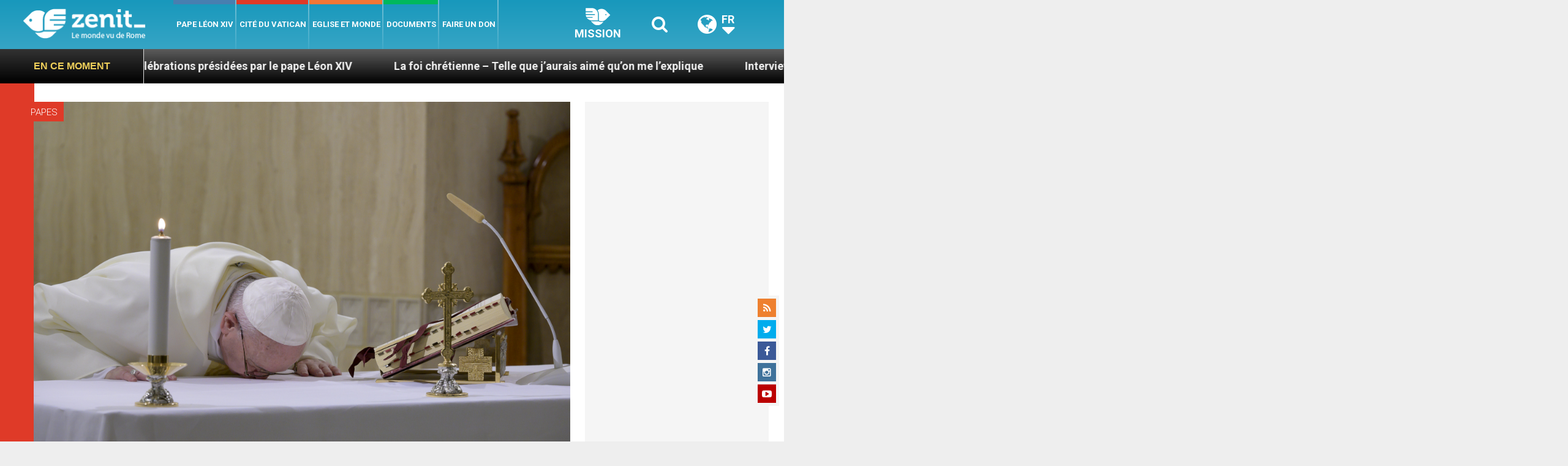

--- FILE ---
content_type: text/html; charset=UTF-8
request_url: https://fr.zenit.org/wp-admin/admin-ajax.php
body_size: -335
content:
{"content_id":133374,"counted":false,"reason":"conditions_not_met","type":"post","subtype":"post","storage":[]}

--- FILE ---
content_type: text/html; charset=utf-8
request_url: https://www.google.com/recaptcha/api2/aframe
body_size: 266
content:
<!DOCTYPE HTML><html><head><meta http-equiv="content-type" content="text/html; charset=UTF-8"></head><body><script nonce="MtbBsLUOZRbcTcqS_xsq0A">/** Anti-fraud and anti-abuse applications only. See google.com/recaptcha */ try{var clients={'sodar':'https://pagead2.googlesyndication.com/pagead/sodar?'};window.addEventListener("message",function(a){try{if(a.source===window.parent){var b=JSON.parse(a.data);var c=clients[b['id']];if(c){var d=document.createElement('img');d.src=c+b['params']+'&rc='+(localStorage.getItem("rc::a")?sessionStorage.getItem("rc::b"):"");window.document.body.appendChild(d);sessionStorage.setItem("rc::e",parseInt(sessionStorage.getItem("rc::e")||0)+1);localStorage.setItem("rc::h",'1769044646107');}}}catch(b){}});window.parent.postMessage("_grecaptcha_ready", "*");}catch(b){}</script></body></html>

--- FILE ---
content_type: application/javascript;charset=UTF-8
request_url: https://widgets.vatican.va/w1/?l=1&vn=fr
body_size: 2322
content:
document.write("\n\n\n\n\n\n\n\n\n    \n\n<link type=\"text\/css\" rel=\"stylesheet\" href=\"\/\/www.vatican.va\/etc\/designs\/vatican\/library\/clientlibs\/themes\/vatican-widget.min.css\">\n<script type=\"text\/javascript\" src=\"\/\/www.vatican.va\/etc\/designs\/vatican\/library\/clientlibs\/themes\/vatican-widget.min.js\"><\/script>\n\n\n\n\n\n\n<div id=\"va-widget\">\n    <div id=\"va-tab\">\n        <ul role=\"tablist\">\n            <li class=\"multitab__link selected\" data-type=\"vn-view\" data-tab-label=\"data-tab-label\" role=\"tab\" id=\"tab-vn\" aria-selected=\"true\"><img src=\"https:\/\/www.vatican.va\/etc\/designs\/vatican\/library\/clientlibs\/themes\/vatican-widget\/images\/vn-disattivo-int.png\" alt=\"vaticannews\"><\/li><li class=\"multitab__link\" data-type=\"va-view\" data-tab-label=\"data-tab-label\" role=\"tab\" id=\"tab-va\" aria-selected=\"false\"><img src=\"https:\/\/www.vatican.va\/etc\/designs\/vatican\/library\/clientlibs\/themes\/vatican-widget\/images\/va-disattivo-int.png\" alt=\"vaticanva\"><\/li>\n        <\/ul>\n    <\/div>\n\n\n    <div id=\"va-widget-va\">\n        <div class=\"va-widget-teaser va-widget__teaser--list va-widget__latest--news\">\n            <div class=\"va-widget__teaser__contentWrapper\">\n\n                <div class=\"va-widget__key\"><\/div>\n\n                <div class=\"va-widget__teaser__list\">\n                    <div>\n                        \n                            <article>\n                                <div class=\"va-widget__teaser__list-article\">21.01.2026<\/div>\n                                <a href=\"https:\/\/www.vatican.va\/content\/leo-xiv\/en\/audiences\/2026\/documents\/20260121-udienza-generale.html\" target=\"_blank\">\n                                    <span class=\"va-widget__title\">General Audience of 21 January 2026 - Catechesis. The Documents of Vatican Council II. I. Dogmatic Constitution Dei Verbum. 2. Jesus Christ reveals the Father\".<\/span>\n                                <\/a>\n                            <\/article>\n                        \n                            <article>\n                                <div class=\"va-widget__teaser__list-article\">19.01.2026<\/div>\n                                <a href=\"https:\/\/www.vatican.va\/content\/leo-xiv\/en\/speeches\/2026\/january\/documents\/20260119-finlandia.html\" target=\"_blank\">\n                                    <span class=\"va-widget__title\">To an Ecumenical Delegation from Finland (19 January 2026)<\/span>\n                                <\/a>\n                            <\/article>\n                        \n                            <article>\n                                <div class=\"va-widget__teaser__list-article\">18.01.2026<\/div>\n                                <a href=\"https:\/\/www.vatican.va\/content\/leo-xiv\/en\/angelus\/2026\/documents\/20260118-angelus.html\" target=\"_blank\">\n                                    <span class=\"va-widget__title\">Angelus, 18 January 2026<\/span>\n                                <\/a>\n                            <\/article>\n                        \n                            <article>\n                                <div class=\"va-widget__teaser__list-article\">14.01.2026<\/div>\n                                <a href=\"https:\/\/www.vatican.va\/content\/leo-xiv\/en\/audiences\/2026\/documents\/20260114-udienza-generale.html\" target=\"_blank\">\n                                    <span class=\"va-widget__title\">General Audience of 14 January 2026 - Catechesis. The Documents of Vatican Council II. I. Dogmatic Constitution Dei Verbum. 1. God speaks to men as to friends (Reading: Jn 15:15)<\/span>\n                                <\/a>\n                            <\/article>\n                        \n                            <article>\n                                <div class=\"va-widget__teaser__list-article\">13.01.2026<\/div>\n                                <a href=\"https:\/\/www.vatican.va\/content\/leo-xiv\/en\/messages\/sick\/documents\/20260113-messaggio-giornata-malato.html\" target=\"_blank\">\n                                    <span class=\"va-widget__title\">34th World Day of the Sick 2026<\/span>\n                                <\/a>\n                            <\/article>\n                        \n                            <article>\n                                <div class=\"va-widget__teaser__list-article\">11.01.2026<\/div>\n                                <a href=\"https:\/\/www.vatican.va\/content\/leo-xiv\/en\/angelus\/2026\/documents\/20260111-angelus.html\" target=\"_blank\">\n                                    <span class=\"va-widget__title\">Angelus, 11 January 2026, <i> Feast of the Baptism of the Lord<\/i><\/span>\n                                <\/a>\n                            <\/article>\n                        \n                            <article>\n                                <div class=\"va-widget__teaser__list-article\">11.01.2026<\/div>\n                                <a href=\"https:\/\/www.vatican.va\/content\/leo-xiv\/en\/homilies\/2026\/documents\/20260111-battesimo.html\" target=\"_blank\">\n                                    <span class=\"va-widget__title\">Feast of the Baptism of the Lord - Holy Mass and Rite of Baptism of babies (11 January 2025)<\/span>\n                                <\/a>\n                            <\/article>\n                        \n                            <article>\n                                <div class=\"va-widget__teaser__list-article\">10.01.2026<\/div>\n                                <a href=\"https:\/\/www.vatican.va\/content\/leo-xiv\/en\/speeches\/2026\/january\/documents\/20260110-volontari-giubileo.html\" target=\"_blank\">\n                                    <span class=\"va-widget__title\">To Collaborators and Volunteers of the Jubilee (10 January 2026)<\/span>\n                                <\/a>\n                            <\/article>\n                        \n                            <article>\n                                <div class=\"va-widget__teaser__list-article\">09.01.2026<\/div>\n                                <a href=\"https:\/\/www.vatican.va\/content\/leo-xiv\/en\/speeches\/2026\/january\/documents\/20260109-corpo-diplomatico.html\" target=\"_blank\">\n                                    <span class=\"va-widget__title\">To members of the Diplomatic Corps accredited to the Holy See (9 January 2026)<\/span>\n                                <\/a>\n                            <\/article>\n                        \n                            <article>\n                                <div class=\"va-widget__teaser__list-article\">08.01.2026<\/div>\n                                <a href=\"https:\/\/www.vatican.va\/content\/leo-xiv\/en\/homilies\/2026\/documents\/20260108-messa-concistoro.html\" target=\"_blank\">\n                                    <span class=\"va-widget__title\">Weekday of the Christmas Season: Extraordinary Consistory - Holy Mass (8 January 2026)<\/span>\n                                <\/a>\n                            <\/article>\n                        \n                    <\/div>\n                <\/div>\n            <\/div>\n        <\/div>\n        <div class=\"va-widget__icons\">\n            <a class=\"va-widget__social-tw\" href=\"https:\/\/twitter.com\/Pontifex\" target=\"_blank\"><\/a>\n            \n                <a class=\"va-widget__social-ig\" href=\"https:\/\/www.instagram.com\/pontifex\/\" target=\"_blank\"><\/a>\n            \n            \n            \n                <a class=\"va-widget__social-yt\" href=\"https:\/\/www.youtube.com\/@VaticanNewsFR\" target=\"_blank\"><\/a>\n            \n            \n\n        <\/div>\n    <\/div>\n\n    <div id=\"va-widget-vn\">\n        <div class=\"va-widget-teaser va-widget__teaser--list va-widget__latest--news\">\n            <div class=\"va-widget__teaser__contentWrapper\">\n\n                <div class=\"va-widget__key\"><\/div>\n\n                <div class=\"va-widget__teaser__list\">\n                    <div>\n                        \n                            <article >\n                                <div class=\"va-widget__teaser__list-article\">21.01.2026<\/div>\n                                <a href=\"https:\/\/www.vaticannews.va\/fr\/pape\/news\/2026-01\/message-pape-journalistes-medias-catholiques-france.html\" target=\"_blank\">\n                                    <span class=\"va-widget__title\">\n                    Le journalisme peut d\u00E9sarmer les c\u0153urs de la haine et du fanatisme\n                <\/span>\n                                <\/a>\n                            <\/article>\n                        \n                            <article >\n                                <div class=\"va-widget__teaser__list-article\">21.01.2026<\/div>\n                                <a href=\"https:\/\/www.vaticannews.va\/fr\/vatican\/news\/2026-01\/cardinal-krajewski-ukraine-solidarite-guerre-hiver-europe-aide.html\" target=\"_blank\">\n                                    <span class=\"va-widget__title\">\n                    Cardinal Krajewski: ne restons pas indiff\u00E9rents \u00E0 la souffrance du peuple ukrainien \n                <\/span>\n                                <\/a>\n                            <\/article>\n                        \n                            <article >\n                                <div class=\"va-widget__teaser__list-article\">21.01.2026<\/div>\n                                <a href=\"https:\/\/www.vaticannews.va\/fr\/vatican\/news\/2026-01\/cardinal-parolin-tensions-trump-europe-conseil-paix-vatican.html\" target=\"_blank\">\n                                    <span class=\"va-widget__title\">\n                    Cardinal Parolin: les tensions entre Trump et l\'Europe aggravent le climat international\n                <\/span>\n                                <\/a>\n                            <\/article>\n                        \n                            <article >\n                                <div class=\"va-widget__teaser__list-article\">21.01.2026<\/div>\n                                <a href=\"https:\/\/www.vaticannews.va\/fr\/eglise\/news\/2026-01\/venezuela-le-president-des-eveques-tolerance-reconciliatio.html\" target=\"_blank\">\n                                    <span class=\"va-widget__title\">\n                    L\'\u00C9glise au Venezuela veut \u00EAtre \u00ABun lieu de rencontre pour tous\u00BB\n                <\/span>\n                                <\/a>\n                            <\/article>\n                        \n                            <article >\n                                <div class=\"va-widget__teaser__list-article\">21.01.2026<\/div>\n                                <a href=\"https:\/\/www.vaticannews.va\/fr\/eglise\/news\/2026-01\/le-card-ambongo-preside-un-colloque-international-sur-l-ecologie.html\" target=\"_blank\">\n                                    <span class=\"va-widget__title\">\n                    B\u00E9nin: le cardinal Ambongo pr\u00E9side un colloque international sur l\'\u00E9cologie \n                <\/span>\n                                <\/a>\n                            <\/article>\n                        \n                            <article >\n                                <div class=\"va-widget__teaser__list-article\">21.01.2026<\/div>\n                                <a href=\"https:\/\/www.vaticannews.va\/fr\/eglise\/news\/2026-01\/cote-d-ivoire-ouverture-de-la-128e-assemblee-pleniere-eveques.html\" target=\"_blank\">\n                                    <span class=\"va-widget__title\">\n                    C\u00F4te d\'Ivoire : ouverture de la 128e Assembl\u00E9e pl\u00E9ni\u00E8re des \u00E9v\u00EAques\n                <\/span>\n                                <\/a>\n                            <\/article>\n                        \n                            <article >\n                                <div class=\"va-widget__teaser__list-article\">21.01.2026<\/div>\n                                <a href=\"https:\/\/www.vaticannews.va\/fr\/monde\/news\/2026-01\/ukraine-lutter-contre-le-froid-avec-la-chaleur-du-benevolat.html\" target=\"_blank\">\n                                    <span class=\"va-widget__title\">\n                    Ukraine, lutter contre le froid avec la chaleur du b\u00E9n\u00E9volat\n                <\/span>\n                                <\/a>\n                            <\/article>\n                        \n                            <article >\n                                <div class=\"va-widget__teaser__list-article\">21.01.2026<\/div>\n                                <a href=\"https:\/\/www.vaticannews.va\/fr\/pape\/news\/2026-01\/agneaux-memoire-sainte-agnes-pape-pallium-apotre-pierre-paul.html\" target=\"_blank\">\n                                    <span class=\"va-widget__title\">\n                    Les agneaux pr\u00E9sent\u00E9s au Pape L\u00E9on XIV en la f\u00EAte de sainte Agn\u00E8s \n                <\/span>\n                                <\/a>\n                            <\/article>\n                        \n                            <article >\n                                <div class=\"va-widget__teaser__list-article\">21.01.2026<\/div>\n                                <a href=\"https:\/\/www.vaticannews.va\/fr\/pape\/news\/2026-01\/paix-unite-guerre-chretiens-audience-generale-appel-catechese.html\" target=\"_blank\">\n                                    <span class=\"va-widget__title\">\n                    L\u00E9on XIV invite \u00E0 prier pour la paix en cette p\u00E9riode o\u00F9 la \u00ABguerre est revenue \u00E0 la mode\u00BB\n                <\/span>\n                                <\/a>\n                            <\/article>\n                        \n                            <article >\n                                <div class=\"va-widget__teaser__list-article\">21.01.2026<\/div>\n                                <a href=\"https:\/\/www.vaticannews.va\/fr\/pape\/news\/2026-01\/audience-generale-jesus-christ-revelateur-du-pere-par-son-huma.html\" target=\"_blank\">\n                                    <span class=\"va-widget__title\">\n                    Audience g\u00E9n\u00E9rale: accueillir l\'humanit\u00E9 int\u00E9grale de J\u00E9sus-Christ pour connaitre le P\u00E8re\n                <\/span>\n                                <\/a>\n                            <\/article>\n                        \n                    <\/div>\n                <\/div>\n            <\/div>\n        <\/div>\n        <div class=\"va-widget__icons\">\n            \n                <a class=\"va-widget__social-fb\" href=\"https:\/\/www.facebook.com\/vaticannews.fr\/?brand_redir=DISABLE\" target=\"_blank\"><\/a>\n            \n            \n                <a class=\"va-widget__social-tw\" href=\"https:\/\/twitter.com\/vaticannews_fr\" target=\"_blank\"><\/a>\n            \n            \n                <a class=\"va-widget__social-ig\" href=\"https:\/\/www.instagram.com\/vaticannews_fr\/\" target=\"_blank\"><\/a>\n            \n            \n                <a class=\"va-widget__social-yt\" href=\"https:\/\/www.youtube.com\/@VaticanNewsFR\" target=\"_blank\"><\/a>\n            \n            \n                <a class=\"va-widget__social-nl\" href=\"https:\/\/www.vaticannews.va\/fr\/inscription-newsletter.html\" target=\"_blank\"><\/a>\n            \n        <\/div>\n    <\/div>\n\n<\/div>\n\n\n\n\n\n<script>\n    WidgetVa.init();\n<\/script>\n\n");